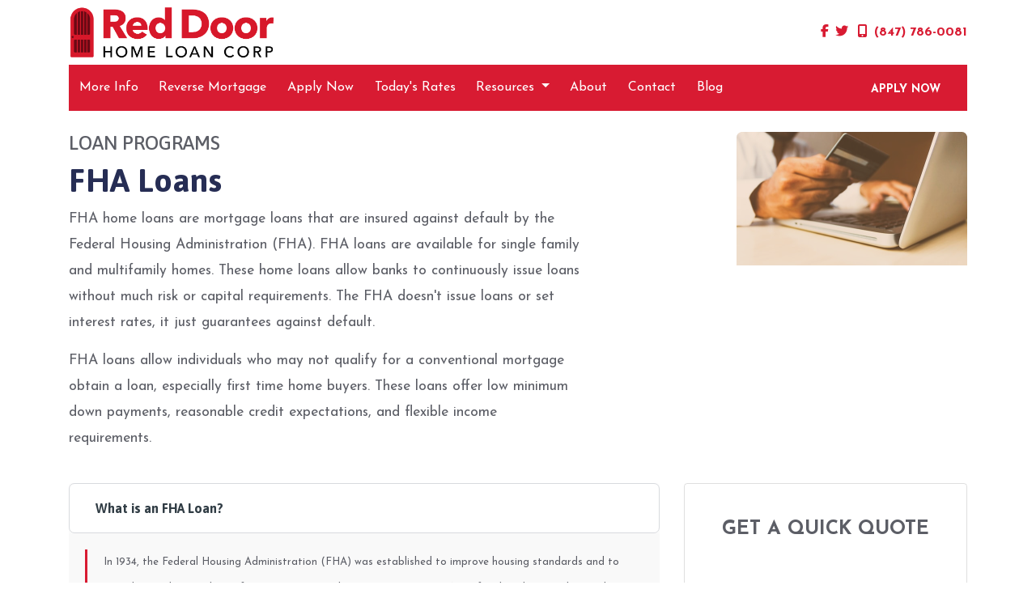

--- FILE ---
content_type: text/html; charset=UTF-8
request_url: https://www.reddoorloan.com/loan-programs/fha-loans/
body_size: 28881
content:
<!DOCTYPE html>
<html lang="en">

<head>
    
<meta charset="utf-8">
<meta name="viewport" content="width=device-width, initial-scale=1, shrink-to-fit=no">

<!-- Styles -->
<link rel="stylesheet" href="https://cdn.jsdelivr.net/npm/bootstrap@4.6.0/dist/css/bootstrap.min.css" integrity="sha384-B0vP5xmATw1+K9KRQjQERJvTumQW0nPEzvF6L/Z6nronJ3oUOFUFpCjEUQouq2+l" crossorigin="anonymous">
<link rel="stylesheet" href="https://dewxhomav0pek.cloudfront.net/css/barebones.css">
<link rel="stylesheet" href="https://cdn.lenderhomepage.com/themes/responsivetemplate46/css/custom.minified.css">
<link rel="stylesheet" href="https://cdn.lenderhomepage.com/css/form-builder-overwrites.minified.css" />

<!-- Fonts -->
<link rel="stylesheet" href="https://fonts.googleapis.com/css?family=Asap:400,400i,500,500i,600,600i,700,700i">
<link rel="stylesheet" href="https://fonts.googleapis.com/css?family=Josefin+Sans:100,300,400,400i,600,600i,700,700i">

<!-- Scripts -->
<script src="https://code.jquery.com/jquery-3.6.0.min.js" integrity="sha256-/xUj+3OJU5yExlq6GSYGSHk7tPXikynS7ogEvDej/m4=" crossorigin="anonymous"></script>
<script src="https://code.jquery.com/jquery-migrate-3.3.2.min.js" integrity="sha256-Ap4KLoCf1rXb52q+i3p0k2vjBsmownyBTE1EqlRiMwA=" crossorigin="anonymous"></script>
<script src="https://cdn.jsdelivr.net/npm/bootstrap@4.6.0/dist/js/bootstrap.bundle.min.js" integrity="sha384-Piv4xVNRyMGpqkS2by6br4gNJ7DXjqk09RmUpJ8jgGtD7zP9yug3goQfGII0yAns" crossorigin="anonymous"></script>

<script>
    $(function () {
        $('[data-toggle="tooltip"]').tooltip()
    })

    $(document).ready(function() {
        $(".carousel-item").first().addClass('active');
        $('#quote-carousel').carousel({
            pause: true,
            interval: 7000,
        });
    });
</script>

<title>FHA Loans</title>
<meta name="keywords" content="fha loans, federal housing administration, single and multifamily home loans" />
<meta name="description" content="This page contains information about FHA loans." />
<meta name="LHP-identifier" content="e84f7ea1dee198b717a552712cf34688" />
<meta property="og:title" content="FHA Loans" />
<meta name="twitter:card" content="summary_large_image">
<meta name="twitter:title" content="FHA Loans" />
<meta property="og:description" content="This page contains information about FHA loans." />
<meta name="twitter:description" content="This page contains information about FHA loans." />
<meta property="og:image" content="https://d3i17xsp2ml938.cloudfront.net/lhp/204821_Vince_Gatto/uploads/nuHDJg0LAt34727219_RedDoorHomeLoan_Final%2520%2528002%2529.png" /><script src="https://cdn.lenderhomepage.com/js/domain-common.minified.js"></script>
<script src="https://kit.fontawesome.com/75d3050649.js"></script>
<link rel="stylesheet" href="https://cdn.lenderhomepage.com/css/domain-common.minified.css" />
































    <style>
        :root {
            --primary-color: #d81b32;
            --primary-hover-color: #d81b32cc;
        }
        a {
            color: #d81b32;
        }
        .bluetext {
            color: #d81b32;
        }
        .bg-white {
            background-color: #d81b32 !important;
        }
        .navbar {
            background-color: #d81b32;
        }
        .blue-btn {
            background: #d81b32;
            border: 1px solid #d81b32;
        }
        .nav-item {
            background-color: #d81b32;
        }
        .bg-white {
            background-color: #d81b32 !important;
        }
        .mobileView button {
            background: #d81b32;
            border: 1px solid #d81b32;
        }
        .services-block {
            background: #d81b32cc;
        }
    </style>






















<style type="text/css">#backimage {
    min-height: 520px !important;
}</style><script type='text/javascript'>var _userway_config = {account: 'che6LPcYj9'};</script><script type='text/javascript' src='https://cdn.userway.org/widget.js'></script>
<script>
  var _paq = window._paq = window._paq || [];
  /* tracker methods like "setCustomDimension" should be called before "trackPageView" */
  _paq.push(['trackPageView']);
  _paq.push(['enableLinkTracking']);
  (function() {
    var u="//oov.lenderhomepagecdn.com/";
    _paq.push(['setTrackerUrl', u+'matomo.php']);
    _paq.push(['setSiteId', '43840']);
    var d=document, g=d.createElement('script'), s=d.getElementsByTagName('script')[0];
    g.async=true; g.src='https://d1lndjvmq55t3r.cloudfront.net/matomo.js'; s.parentNode.insertBefore(g,s);
  })();
</script>
<link rel="shortcut icon" href="https://d3i17xsp2ml938.cloudfront.net/lhp/204821/uploads/1qQq381kH2reddooricon.png" /><!-- Facebook Pixel Code -->
<script>
  !function(f,b,e,v,n,t,s)
  {if(f.fbq)return;n=f.fbq=function(){n.callMethod?
  n.callMethod.apply(n,arguments):n.queue.push(arguments)};
  if(!f._fbq)f._fbq=n;n.push=n;n.loaded=!0;n.version='2.0';
  n.queue=[];t=b.createElement(e);t.async=!0;
  t.src=v;s=b.getElementsByTagName(e)[0];
  s.parentNode.insertBefore(t,s)}(window, document,'script',
  'https://connect.facebook.net/en_US/fbevents.js');
  fbq('init', '276264406887504');
  fbq('track', 'PageView');
</script>
<noscript><img height="1" width="1" style="display:none"
  src="https://www.facebook.com/tr?id=276264406887504&ev=PageView&noscript=1"
/></noscript>
<!-- End Facebook Pixel Code -->


<meta name="facebook-domain-verification" content="9jz4qcak0ks7dxymc0op551986w5hz" /></head>

<body>
    <header>
  <div class="container mobileView">
    <div class="row">
      <div class="main-logo hidden test-class-567">
        <a href="/">
                      <img src="https://d3i17xsp2ml938.cloudfront.net/lhp/204821_Vince_Gatto/uploads/nuHDJg0LAt34727219_RedDoorHomeLoan_Final%2520%2528002%2529.png" alt="logo">
                  </a>
      </div>
      <div class="adminView"></div>
      <div class="phone hidden">
        <button type="button" onclick="window.open('tel: (847) 786-0081');" aria-label="Call Us"><i class="fa fa-phone"></i>
        </button>
      </div>
      <div class="menu hidden">
        <button style="margin-right: 0;" type="button" data-toggle="collapse" data-target="#navbar-top" aria-controls="navbar-top"
                aria-expanded="false" aria-label="Toggle navigation">
          <i class="fa fa-bars"></i>
        </button>
      </div>
      <div class="collapse navbar-collapse" id="navbar-top">
        <ul class="navbar-nav">
          <li class="nav-item"><a href="/home-purchase/" target="" class="nav-link text-nowrap">More Info</a></li><li class="nav-item"><a href="/reverse-mortgage/" target="" class="nav-link text-nowrap">Reverse Mortgage</a></li><li class="nav-item"><a href="https://www.blink.mortgage/app/signup/p/reddoorhomeloancorporation" target="_blank" class="nav-link text-nowrap">Apply Now</a></li><li class="nav-item"><a href="/todays-rates/" target="" class="nav-link text-nowrap">Today's Rates</a></li><li class="dropdown nav-item"><a href="/mortgage-basics/" class="dropdown-toggle nav-link text-nowrap" data-toggle="dropdown" role="button" aria-haspopup="true" aria-expanded="false"
            >Resources <span class="caret"></span></a><ul class="dropdown-menu"><li class="nav-item"><a href="/loan-programs/" target="" class="nav-link text-nowrap">Loan Programs</a></li><li class="nav-item"><a href="/loan-process/" target="" class="nav-link text-nowrap">Loan Process</a></li><li class="nav-item"><a href="/mortgage-basics/" target="" class="nav-link text-nowrap">Mortgage Basics</a></li><li class="nav-item"><a href="/mortgage-calculators/" target="" class="nav-link text-nowrap">Mortgage Calculators</a></li><li class="nav-item"><a href="/online-forms/" target="" class="nav-link text-nowrap">Online Forms</a></li><li class="nav-item"><a href="/faq/" target="" class="nav-link text-nowrap">FAQ</a></li></ul></li><li class="nav-item"><a href="/about-us/" target="" class="nav-link text-nowrap">About</a></li><li class="nav-item"><a href="/contact-us/" target="" class="nav-link text-nowrap">Contact</a></li><li class="nav-item"><a href="/blog/" target="" class="nav-link text-nowrap">Blog</a></li>          <li class="applynow"><a href="/apply-now/">
              <div id="flag">APPLY NOW</div>
            </a></li>
        </ul>
      </div>
    </div>
  </div>
  <div class="container-lg headerView">
    <div class="row header">
      <div class="col-lg-3 col-md-4 col-12 logo">
        <a href="/">
                      <img src="https://d3i17xsp2ml938.cloudfront.net/lhp/204821_Vince_Gatto/uploads/nuHDJg0LAt34727219_RedDoorHomeLoan_Final%2520%2528002%2529.png" alt="logo">
                  </a>
      </div>
      <div class="col-lg-9 col-md-7 col-11 socialicon">
                    <a href="https://www.facebook.com/Red.Door.Home.Loan.Corp/" class="mx-1" aria-label="facebook"><i class="fa fa-facebook"></i></a>
                <a href="https://twitter.com/red_door_loan" class="mx-1" aria-label="twitter"><i class="fa fa-twitter"></i></a>
                                        <a href="tel: (847) 786-0081"><i class="fa fa-mobile mx-2"></i>(847) 786-0081 </a>
      </div>
      <div class="col-lg-12 col-md-12 col-1 navmenu">
            <nav class="navbar navbar-expand-md navbar-light">
        <button class="navbar-toggler" type="button" data-toggle="collapse" data-target="#navbar-top" aria-controls="navbar-top" aria-expanded="false" aria-label="Toggle navigation">
            <span class="navbar-toggler-icon"></span>
        </button>

        <div class="collapse navbar-collapse" id="navbar-top">
            <ul class="navbar-nav">
                <li class="nav-item"><a href="/home-purchase/" target="" class="nav-link text-nowrap">More Info</a></li><li class="nav-item"><a href="/reverse-mortgage/" target="" class="nav-link text-nowrap">Reverse Mortgage</a></li><li class="nav-item"><a href="https://www.blink.mortgage/app/signup/p/reddoorhomeloancorporation" target="_blank" class="nav-link text-nowrap">Apply Now</a></li><li class="nav-item"><a href="/todays-rates/" target="" class="nav-link text-nowrap">Today's Rates</a></li><li class="dropdown nav-item"><a href="/mortgage-basics/" class="dropdown-toggle nav-link text-nowrap" data-toggle="dropdown" role="button" aria-haspopup="true" aria-expanded="false"
            >Resources <span class="caret"></span></a><ul class="dropdown-menu"><li class="nav-item"><a href="/loan-programs/" target="" class="nav-link text-nowrap">Loan Programs</a></li><li class="nav-item"><a href="/loan-process/" target="" class="nav-link text-nowrap">Loan Process</a></li><li class="nav-item"><a href="/mortgage-basics/" target="" class="nav-link text-nowrap">Mortgage Basics</a></li><li class="nav-item"><a href="/mortgage-calculators/" target="" class="nav-link text-nowrap">Mortgage Calculators</a></li><li class="nav-item"><a href="/online-forms/" target="" class="nav-link text-nowrap">Online Forms</a></li><li class="nav-item"><a href="/faq/" target="" class="nav-link text-nowrap">FAQ</a></li></ul></li><li class="nav-item"><a href="/about-us/" target="" class="nav-link text-nowrap">About</a></li><li class="nav-item"><a href="/contact-us/" target="" class="nav-link text-nowrap">Contact</a></li><li class="nav-item"><a href="/blog/" target="" class="nav-link text-nowrap">Blog</a></li>                <li class="applynow"><a href="/apply-now/"><div id="flag">APPLY NOW</div></a></li>
            </ul>
        </div>
    </nav>
      </div>
    </div>
  </div>
</header>

    <main>
        <div class="container library-content">

            <div class="row library-heading">
                <div class="col col-xs-12">
                    <div class="lhp-edit text-left" data-edit-type="content" data-edit-field="_heading">
                        <div class="row">
    <div class="col-md-7">
        <h4>LOAN PROGRAMS</h4>
        <h1>FHA Loans</h1>

        <p>FHA home loans are mortgage loans that are insured against default by the Federal Housing Administration (FHA).  FHA loans are available for single family and multifamily homes. These home loans allow banks to continuously issue loans without much risk or capital requirements. The FHA doesn't issue loans or set interest rates, it just guarantees against default.</p>

        <p>FHA loans allow individuals who may not qualify for a conventional mortgage obtain a loan, especially first time home buyers. These loans offer low minimum down payments, reasonable credit expectations, and flexible income requirements.</p>
    </div>
    <div class="col-md-5 text-right">
        <img src="//cdn.lenderhomepage.com/images/library/credit.png" class="img-fluid" alt="Credit Thumbnail">
    </div>
</div>                    </div>
                </div>
            </div>

            <div class="row">
                <div class="col-lg-8 library-body">
                    <div class="lhp-edit text-left" data-edit-type="content" data-edit-field="_body">
                        <div class="accordion" id="library-accordion">

    <div class="card">
        <div class="card-header" id="headingOne">
        <h2 class="m-0">
            <button class="btn btn-link btn-block text-left" type="button" data-toggle="collapse" data-target="#collapseOne" aria-expanded="true" aria-controls="collapseOne">
            What is an FHA Loan?
            </button>
        </h2>
        </div>

        <div id="collapseOne" class="collapse show" aria-labelledby="headingOne" data-parent="#library-accordion">
        <div class="card-body">
            <div class="left-border">
                <p>In 1934, the Federal Housing Administration (FHA) was established to improve housing standards and to provide an adequate home financing system with mortgage insurance. Now families that may have otherwise been excluded from the housing market could finally buy their dream home.</p>
                <p>FHA does not make home loans, it insures a loan; should a homebuyer default, the lender is paid from the insurance fund.</p>
                <ul>
                <li>Buy a house with as little as 3.5% down.</li>
                <li>Ideal for the first-time homebuyers unable to make larger down payments.</li>
                <li>The right mortgage solution for those who may not qualify for a conventional loan.</li>
                <li>Down payment assistance programs can be added to a FHA Loan for additional down payment and/or closing cost savings.</li>
                </ul>
            </div>
        </div>
        </div>
    </div>

    <div class="card">
        <div class="card-header" id="headingTwo">
        <h2 class="m-0">
            <button class="btn btn-link btn-block text-left collapsed" type="button" data-toggle="collapse" data-target="#collapseTwo" aria-expanded="false" aria-controls="collapseTwo">
            Documents Needed for FHA Loans
            </button>
        </h2>
        </div>
        <div id="collapseTwo" class="collapse" aria-labelledby="headingTwo" data-parent="#library-accordion">
        <div class="card-body">
            <div class="left-border">
                <p>Your loan approval depends 100% on the documentation that you provide at the time of application. You will need to give accurate information on:</p>
                <p><strong>Employment</strong></p>
                <ul>
                <li>Complete Income Tax Returns for past 2-years</li>
                <li>W-2 &amp; 1099 Statements for past 2-years</li>
                <li>Pay-Check Stubs for past 2-months</li>
                <li>Self-Employed Income Tax Returns and YTD Profit &amp; Loss Statements for past 3-years for self-employed borrowers</li>
                </ul>
                <p><strong>Savings</strong></p>
                <ul>
                <li>Complete bank statements for all accounts for past 3-months</li>
                <li>Recent account statements for retirement, 401k, Mutual Funds, Money Market, Stocks, etc.</li>
                </ul>
                <p><strong>Credit</strong></p>
                <ul>
                <li>Recent bills &amp; statements indicating account numbers and minimum payments</li>
                <li>Landlord's name, address, telephone number, or 12- months cancelled rent checks</li>
                <li>Recent utility bills to supplement thin credit</li>
                <li>Bankruptcy &amp; Discharge Papers if applicable</li>
                <li>12-months cancelled checks written by someone you co-signed for to get a mortgage, car, or credit card, this indicates that you are not the one making the payments.</li>
                </ul>
                <p><strong>Personal</strong></p>
                <ul>
                <li>Drivers License</li>
                <li>Social Security Card</li>
                <li>Any Divorce, Palimony or Alimony or Child Support papers</li>
                <li>Green Card or Work Permit if applicable</li>
                <li>Any homeownership papers</li>
                </ul>
                <p><strong>Refinancing or Own Rental Property</strong></p>
                <ul>
                <li>Note &amp; Deed from any Current Loan</li>
                <li>Property Tax Bill</li>
                <li>Hazard Homeowners Insurance Policy</li>
                <li>A Payment Coupon for Current Mortgage</li>
                <li>Rental Agreements for a Multi-Unit Property</li>
                </ul>
            </div>
        </div>
        </div>
    </div>

    <div class="card">
        <div class="card-header" id="headingThree">
        <h2 class="m-0">
            <button class="btn btn-link btn-block text-left collapsed" type="button" data-toggle="collapse" data-target="#collapseThree" aria-expanded="false" aria-controls="collapseThree">
            FHA Versus Conventional Loans
            </button>
        </h2>
        </div>
        <div id="collapseThree" class="collapse" aria-labelledby="headingThree" data-parent="#library-accordion">
        <div class="card-body">
            <div class="left-border">
                <p>The main difference between a FHA Loan and a Conventional Home Loan is that a FHA loan requires a lower down payment, and the credit qualifying criteria for a borrower is not as strict. This allows those without a credit history, or with minor credit problems to buy a home. FHA requires a reasonable explanation of any derogatory items, but will use common sense credit underwriting. Some borrowers, with extenuating circumstances surrounding bankruptcy discharged 3-years ago, can work around past credit problems. However, conventional financing relies heavily upon credit scoring, a rating given by a credit bureau such as Experian, Trans-Union or Equifax. If your score is below the minimum standard, you may not qualify.</p>
            </div>
        </div>
        </div>
    </div>

    <div class="card">
        <div class="card-header" id="headingFour">
        <h2 class="m-0">
            <button class="btn btn-link btn-block text-left collapsed" type="button" data-toggle="collapse" data-target="#collapseFour" aria-expanded="false" aria-controls="collapseFour">
            What Can I Afford?
            </button>
        </h2>
        </div>
        <div id="collapseFour" class="collapse" aria-labelledby="headingFour" data-parent="#library-accordion">
        <div class="card-body">
            <div class="left-border">              
                <p>Your monthly costs should not exceed 29% of your gross monthly income for a FHA Loan. Total housing costs often lumped together are referred to as PITI.</p>
                <p>P = Principal</p>
                <p>I = Interest</p>
                <p>T = Taxes</p>
                <p>I = Insurance</p>
                <p><strong>Examples: </strong></p>
                <p>Monthly Income x .29 = Maximum PITI <br /> $3,000 x .29 = $870 Maximum PITI</p>
                <p>Your total monthly costs, or debt to income (DTI) adding PITI and long-term debt like car loans or credit cards, should not exceed 41% of your gross monthly income.</p>
                <p>Monthly Income x .41 = Maximum Total Monthly Costs <br /> $3,000 x .41 = $1230 <br /> $1,230 total - $870 PITI = $360 Allowed for Monthly Long Term Debt</p>
                <p>FHA Loan ratios are more lenient than a typical conventional loan.</p>
            </div>
        </div>
        </div>
    </div>

    <div class="card">
        <div class="card-header" id="headingFive">
        <h2 class="m-0">
            <button class="btn btn-link btn-block text-left collapsed" type="button" data-toggle="collapse" data-target="#collapseFive" aria-expanded="false" aria-controls="collapseFive">
            Bankruptcy and FHA Loans
            </button>
        </h2>
        </div>
        <div id="collapseFive" class="collapse" aria-labelledby="headingFive" data-parent="#library-accordion">
        <div class="card-body">
            <div class="left-border">
                <p>Yes, generally a bankruptcy won&rsquo;t preclude a borrower from obtaining a FHA Loan. Ideally, a borrower should have re-established their credit with a minimum of two credit accounts such as a car loan, or credit card. Then wait two years since the discharge of a Chapter 7 bankruptcy, or have a minimum of one year of repayment for a Chapter 13 (the borrower must seek the permission of the courts). Also, the borrower should not have any credit issues like late payments, collections, or credit charge-offs since the bankruptcy. Special exceptions can be made if a borrower has suffered through extenuating circumstances like surviving a serious medical condition, and had to declare bankruptcy because the high medical bills couldn't be paid.</p>
            </div>
        </div>
        </div>
    </div>
</div>                    </div>
                                    </div>
                <div class="col-lg-4">
                    <div class="card">
                            <div id="front-end-app"></div>

    <script src="https://dewxhomav0pek.cloudfront.net/form"
            data-form-id="1eaa1160-ce0b-4d21-bc1c-4dc494d0d41e"
            data-account-id="204821"
            data-site-owner-id="204821"
            data-loan-officer-id=""
            data-submit-to="/"
            data-redirect-to="/thank-you"></script>
                    </div>
                </div>
            </div>

        </div>
    </main>

    <footer class="footer-container">
    <div class="container">
        <div class="row">
            <div class="col-lg-3 col-md-6 col-sm-6 p-2">
                <div class="lhp-edit" data-edit-type="global-replace" data-edit-field="stl_replace_about_us"><h3>About Us</h3>
<p>Our experienced staff has been helping customers afford the home of their dreams for many years and we love what we do. Allow us to serve you in your mortgage needs!</p>
<p>Company NMLS: 1715112<br> <a href="http://www.nmlsconsumeraccess.org" target="_blank">www.nmlsconsumeraccess.org</a></p>
</div>
            </div>
            <div class="col-lg-3 col-md-6 col-sm-6 p-2 lhp-edit" data-edit-type="global-replace" data-edit-field="stl_replace_contact_info"><h3>Contact Us<br><br></h3>
<div><span>IDFPR &ndash; Division of Banking</span></div>
<div><span>100 W Randolph</span></div>
<div><span>Chicago, IL 60601</span></div>
<div><span><a href="tel:3127937090" target="_blank" rel="noopener noreferrer">(312) 793-7090<br><br></a></span></div>
<div></div>
<p>975 East Nerge Road, Suite N10<br> Roselle , Illinois 60172<br> Phone: <a href="tel:(630)%20439%208000">(630) 439 8000</a><br>MyHome@RedDoorLoan.com</p>
</div>
            <div class="col-lg-3 col-md-6 col-sm-6 p-2 lhp-edit" data-edit-type="global-replace" data-edit-field="stl_replace_footer_disclaimers"><h3>Disclaimers</h3>
<ul>
<li><a href="/legal/">Legal</a></li>
<li><a href="/privacy-policy/">Privacy Policy</a></li>
<li><a href="/site-map/">Site Map</a></li>
</ul>
</div>
            <div class="col-lg-3 col-md-6 col-sm-6 p-2 lhp-edit" data-edit-type="global-replace" data-edit-field="stl_replace_footer_resources"><h3>Resources</h3>
<ul></ul>
</div>
        </div>
    </div>

    <div class="footer-bot">
        <div class="container">
            <div class="row">
                <div class="col-sm-6">
                    <p class="footmenu"><img src="https://cdn.lenderhomepage.com/themes/responsivetemplate40/images/ehl-logo-vertical.png" alt="Equal Housing Lender logo" /></p>
                </div>
                <div class="col-sm-6 footer__referral">
                    <p class="footmenu"><p class="poweredbyp"><img src="https://cdn.lenderhomepage.com/images/poweredby.png" width="27" height="21" class="poweredbyimg" alt="LenderHomePage Footer Logo"/> Powered By <a href="https://www.lenderhomepage.com" target="_blank">LenderHomePage.com</a></p>
</p>
                </div>
            </div>
        </div>
    </div>
</footer>
<!-- Messenger Chat Plugin Code -->
    <div id="fb-root"></div>
    <!-- Your Chat Plugin code -->
    <div id="fb-customer-chat" class="fb-customerchat">
    </div>
    <script>
      var chatbox = document.getElementById('fb-customer-chat');
      chatbox.setAttribute("page_id", "2091606837751289");
      chatbox.setAttribute("attribution", "biz_inbox");
    </script>
    <!-- Your SDK code -->
    <script>
      window.fbAsyncInit = function() {
        FB.init({
          xfbml : true,
          version : 'v14.0'
        });
      };
      (function(d, s, id) {
        var js, fjs = d.getElementsByTagName(s)[0];
        if (d.getElementById(id)) return;
        js = d.createElement(s); js.id = id;
        js.src = 'https://connect.facebook.net/en_US/sdk/xfbml.customerchat.js';
        fjs.parentNode.insertBefore(js, fjs);
      }(document, 'script', 'facebook-jssdk'));
    </script>
<div class="modal fade" id="ada-modal" tabindex="-1" role="dialog" aria-labelledby="modalLabel" aria-hidden="true">
    <div class="modal-dialog modal-lg">
        <div class="modal-content">
            <div class="modal-header">
                <button type="button" class="close" data-dismiss="modal" aria-label="Close">
                <span aria-hidden="true">&times;</span>
                </button>
            </div>
            <div class="modal-body"><div id="disclaimer-content">
<h2 class="text-center" id="modalLabel">Our Website Accessibility Statement</h2>

<h3>General</h3>
<p>
Our Website strives to ensure that its services are accessible to people with disabilities. Our Website has invested a significant amount of resources to help ensure that its website is made easier to use and more accessible for people with disabilities, with the strong belief that every person has the right to live with dignity, equality, comfort and independence.
</p>

<h3>Accessibility on Our Website website</h3>
<p>
Our Website makes available the UserWay Website Accessibility Widget that is powered by a dedicated accessibility server. The software allows reddoorloan.com to improve its compliance with the Web Content Accessibility Guidelines (WCAG 2.1).
</p>

<h3>Enabling the Accessibility Menu</h3>
<p>
Our Website accessibility menu can be enabled by clicking the accessibility menu icon that appears on the corner on the page. After triggering the accessibility menu, please wait a moment for the accessibility menu to load in its entirety.
</p>

<h3>Disclaimer</h3>
<p>
Our Website continues its efforts to constantly improve the accessibility of its site and services in the belief that it is our collective moral obligation to allow seamless, accessible and unhindered use also for those of us with disabilities.
</p>
<p>
Despite our efforts to make all pages and content on Our Website website fully accessible, some content may not have yet been fully adapted to the strictest accessibility standards. This may be a result of not having found or identified the most appropriate technological solution.
</p>

<h3>Here For You</h3>
<p>
If you are experiencing difficulty with any content on Our Website website or require assistance with any part of our site, please contact us during normal business hours as detailed below and we will be happy to assist.
</p>

<h3>Contact Us</h3>
<p>
If you wish to report an accessibility issue, have any questions or need assistance, please contact us by sending an email to: <a href="mailto:MyHome@RedDoorLoan.com">MyHome@RedDoorLoan.com</a>
</p>
</div>
<style>
#disclaimer-content h2, #disclaimer-content h3 {
    margin-bottom: 5px !important;
    color: black !important;
}
#disclaimer-content p {
    color: black !important;
}
</style>
 </div>
            <div class="modal-footer">
                <button type="button" class="btn btn-secondary" data-dismiss="modal">Close</button>
            </div>
        </div><!-- /.modal-content -->
    </div><!-- /.modal-dialog -->
</div>
        </body>

</html>
